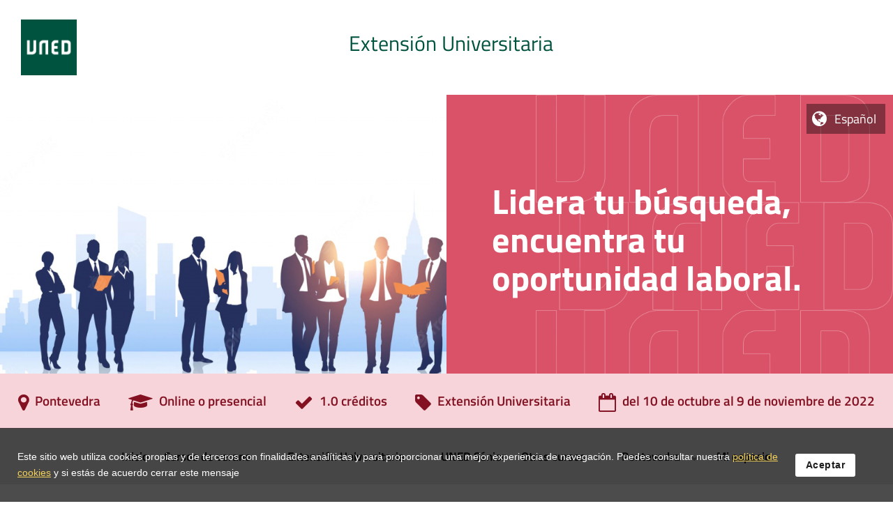

--- FILE ---
content_type: text/css
request_url: https://extension.uned.es/mods/web/mods/actividad/estilo.css?1650968151
body_size: 1523
content:

#imagen_banner{
	display:none;
}
#principal {
    padding-left: 30px;
    padding-bottom: 30px;
}
#contenido {
    margin: auto;
    width: unset;
    max-width: 1100px;
}

#cab_actividad {


    display:none;

}

#principal p {
    font-size: 17px;
    line-height: 1.8;
}
.barra_shares{
	float: none!important;
	display: block;
	text-align: right;
    padding-top: 20px;
    padding-bottom: 11px;
}

.directores {
		font-family: "especial";
    color: #333333;

    margin-left: 25px;
    margin-top: -20px;
width:520px;
}
#proponen {
		font-family: Arial,Verdana,Helvetica,"San Serif";
    color: #333333;

    margin-bottom: 15px;
    margin-left: 25px;
width:520px;
}
#proponen{margin-bottom:8px;}
.directores span, #proponen span{color: #888888;}
.masInfoMatricula{float: right;
margin-top: -20px;}
#contenido p.subtituloCV {
background-color: #F0F0F0;
 background-image: url("/images/quotesCV.png");
 background-position: 3px 4px;
 background-repeat: no-repeat;
 font-family: fontana;
 font-size: 1.3em;
 margin-bottom: 20px;
 margin-top: 20px;
 opacity: 1;
 padding: 10px 60px 10px 65px!important;
}
#programa_simple ul{
    margin-left:10px;
    margin-bottom:25px;
}


#programa_simple li{
    list-style: disc;
    margin-bottom:6px;
}


#programa_simple ul ul li{
    list-style: circle;
}
.contenedor_actividad b{
    color: #045844;
}


#programa_simple h3{
    font-size: 22px;
    line-height: 1.4;
    margin-bottom: 18px;
    color: #333;
}
#programa_simple h3 b{
    color: #ce172f;
    margin-right: 10px;
}


.migasDePan{
	position:static !important;
}
.migasDePan .nodo{
	position:relative;
	z-index: 2;
}
.contenedor_actividad{
	padding-top: 10px;
}

.cabeceraDetalleActividad{
    display: grid;
    grid-template-columns: 167px auto;
    margin-bottom: 17px;
}
.barra_shares{
	padding:0;
	padding-right: 20px;
}

.etiquetaModalidad{
	padding: 6px 11px;
    
    font-size: 15px;

    border-radius: 5px;
    display: inline-block;
    display:none; 
}
#contenido .cuadro, #contenido .cuadro_verde {
    width: 289px;
    min-height: 110px;
    margin: 21px 10px 0 0;
    padding: 22px;
    box-sizing: border-box;
    border-radius: 5px;    
}
dl#actividad dt {
    font-size: 23px;
    margin-bottom: 15px;
}
#actividad div.cuadro dd,
#actividad div.cuadro_verde dd
 {
    line-height: 1.7;
    font-size: 16px;
    color:#000000bb;
}
dl#actividad>dl>dt {
    margin-bottom: 20px;
    padding-bottom: 7px;
    clear: both;
    font-weight: normal;
    border-bottom: 0;
    color: #000;
    font-size: 30px;
}
.vermas{
    font-family: "especial";
}

#principal div.vermas a{
    color: #00533e;
}
#principal div.vermas a:hover {
    color: #00533e;
}
#contenido dl#actividad>dl>dd>dl#ponencias>dd,
#contenido #principal dl dd {
    font-size: 16px!important;
    line-height: 1.7!important;
}
#contenido a.matricula{
	background-image: none;
    background-color: #da5268;
    font-family: "especial";
    box-shadow: none;
    text-shadow: none;
    cursor: pointer;
    box-shadow: 0 4px 6px rgba(50,50,93,.0), 0 1px 3px rgba(0,0,0,.0);
    border: 1px solid #ffffff;
    border-radius: 5px;
    transition: box-shadow 0.4s ease-out, transform 0.4s ease-out, background-color 0.4s ease-out;
    width: unset;
    display: inline-block;
    font-weight: 400;
    font-size: 21px!important;
    padding: 5px 15px;
}

#contenido a.matricula:hover{
	box-shadow: 0 5px 10px -2px rgba(50,50,93,.6), 0 8px 27px -8px rgba(0,0,0,.4), 0 8px 16px -6px rgba(0,0,0,.025);
	transform:scale(1.02);
	z-index: 2;
}
#principal dd a {
    line-height: 1.5;
}

#principal dd strong a {
    font-size: 19px;
}
.cajasActividad{
	display: grid;
	grid-column-gap: 10px;
	grid-row-gap: 10px;
	grid-template-columns: 1fr 1fr 1fr;
	margin-top: 20px;
}
.cajasActividad > *{
	display: block;
	width:unset !important;
	margin:0!important;
	border: none !important;
}

/* Modificaciones para responsive, etc... */

.logo_centro {
	max-height: 96px;
	left: 19px;
}

@media (max-width: 998px) {

	.listaArchivos{
		border:none !important;
	}
	.listaArchivos.info a{
		line-height: 40px;
		font-size: 15px;
		color: #bb4e10;
		font-weight: bold;
		font-size: 15px !important;
		text-decoration: underline;
		clear: both;
		margin-left: 0px;
	}
}
@media (max-width: 750px) {
	.cajasActividad{
		grid-template-columns: 1fr 1fr;
	}
}
@media (max-width: 550px) {
	.etiquetaModalidad{
		display: none;
	}
	.cabeceraDetalleActividad{
	    grid-template-columns: auto;
	}
	.cajasActividad{
		grid-template-columns: auto;
	}
}


--- FILE ---
content_type: application/javascript
request_url: https://extension.uned.es/mods/web/js/autoscrollTablasResponsive.js?1575972923
body_size: 704
content:


// Webex tiene muchas tablas <table> y ocasionalmente son largas. Dada su complejidad de aplicar responsive a este tipo de estructuras
// se ha optado por aplicar un script global que busque las tablas existentes y las englobe en un scroll lateral. Solucionar tabla
// por tabla, aunque sería la solución óptima es complicado, ya que la casuística de aparición de cada tabla no es trivial, y requiere
// de una búsqueda exhaustiva para garantizar que todas están solucionadas.

//DEPENDENCIAS: jQuery



$(function(){

	var onRedimensionado = function(){
		var tablas = $("table"), t;
		var ancho = $(window).width();
		tablas.each(function(){
			t= $(this);
			if( !t.is(".tablaEncapsulada") && t.width() > ancho ){
				//envolvemos
				var envoltorio =$("<div class='envoltorioTablaResponsive'><span class='indicadorOverflowTabla'></span><div class='scrollTablaResponsive'></div></div>");
				envoltorio.insertAfter( t );
				t = t.detach();
				envoltorio.find(".scrollTablaResponsive").append( t );
				t.addClass("tablaEncapsulada");
			}else if( t.is(".tablaEncapsulada") && t.width() <= ancho){
				//desenvolvemos
				var envoltorio = t.closest(".envoltorioTablaResponsive");
				t = t.detach().removeClass("tablaEncapsulada");
				t.insertAfter( envoltorio );
				envoltorio.remove();
			}

		});
	};

	$(window).on("resize.responsiveTable", onRedimensionado);
	requestAnimationFrame(onRedimensionado);


	

});
